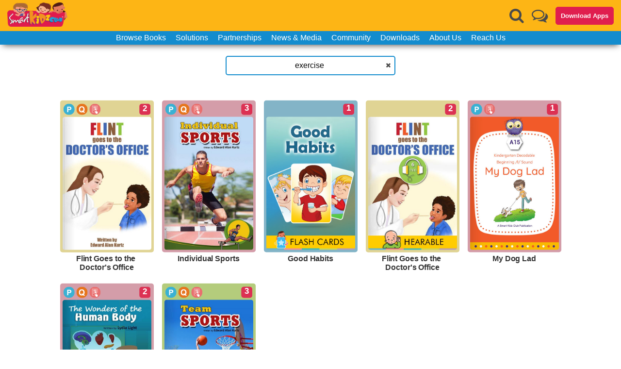

--- FILE ---
content_type: application/javascript; charset=UTF-8
request_url: https://smartkidzclub.com/_next/static/chunks/789-a078d9220c2b6b579f1f.js
body_size: 6051
content:
(self.webpackChunk_N_E=self.webpackChunk_N_E||[]).push([[789],{8943:function(t,r,n){"use strict";function e(t,r){(null==r||r>t.length)&&(r=t.length);for(var n=0,e=new Array(r);n<r;n++)e[n]=t[n];return e}n.d(r,{Z:function(){return e}})},4152:function(t,r,n){"use strict";n.d(r,{Z:function(){return o}});var e=n(8943);function o(t,r){if(t){if("string"===typeof t)return(0,e.Z)(t,r);var n=Object.prototype.toString.call(t).slice(8,-1);return"Object"===n&&t.constructor&&(n=t.constructor.name),"Map"===n||"Set"===n?Array.from(t):"Arguments"===n||/^(?:Ui|I)nt(?:8|16|32)(?:Clamped)?Array$/.test(n)?(0,e.Z)(t,r):void 0}}},4945:function(t,r,n){var e="[object Symbol]",o=/[\\^$.*+?()[\]{}|]/g,u=RegExp(o.source),i="object"==typeof n.g&&n.g&&n.g.Object===Object&&n.g,a="object"==typeof self&&self&&self.Object===Object&&self,c=i||a||Function("return this")(),f=Object.prototype.toString,l=c.Symbol,s=l?l.prototype:void 0,v=s?s.toString:void 0;function p(t){if("string"==typeof t)return t;if(function(t){return"symbol"==typeof t||function(t){return!!t&&"object"==typeof t}(t)&&f.call(t)==e}(t))return v?v.call(t):"";var r=t+"";return"0"==r&&1/t==-Infinity?"-0":r}t.exports=function(t){var r;return(t=null==(r=t)?"":p(r))&&u.test(t)?t.replace(o,"\\$&"):t}},5909:function(t,r,n){t=n.nmd(t);var e="__lodash_hash_undefined__",o=9007199254740991,u="[object Arguments]",i="[object Array]",a="[object Boolean]",c="[object Date]",f="[object Error]",l="[object Function]",s="[object Map]",v="[object Number]",p="[object Object]",h="[object Promise]",_="[object RegExp]",y="[object Set]",d="[object String]",b="[object Symbol]",g="[object WeakMap]",j="[object ArrayBuffer]",w="[object DataView]",m=/\.|\[(?:[^[\]]*|(["'])(?:(?!\1)[^\\]|\\.)*?\1)\]/,O=/^\w*$/,A=/^\./,S=/[^.[\]]+|\[(?:(-?\d+(?:\.\d+)?)|(["'])((?:(?!\2)[^\\]|\\.)*?)\2)\]|(?=(?:\.|\[\])(?:\.|\[\]|$))/g,k=/\\(\\)?/g,$=/^\[object .+?Constructor\]$/,E=/^(?:0|[1-9]\d*)$/,x={};x["[object Float32Array]"]=x["[object Float64Array]"]=x["[object Int8Array]"]=x["[object Int16Array]"]=x["[object Int32Array]"]=x["[object Uint8Array]"]=x["[object Uint8ClampedArray]"]=x["[object Uint16Array]"]=x["[object Uint32Array]"]=!0,x[u]=x[i]=x[j]=x[a]=x[w]=x[c]=x[f]=x[l]=x[s]=x[v]=x[p]=x[_]=x[y]=x[d]=x[g]=!1;var F="object"==typeof n.g&&n.g&&n.g.Object===Object&&n.g,C="object"==typeof self&&self&&self.Object===Object&&self,I=F||C||Function("return this")(),U=r&&!r.nodeType&&r,M=U&&t&&!t.nodeType&&t,P=M&&M.exports===U&&F.process,T=function(){try{return P&&P.binding("util")}catch(t){}}(),z=T&&T.isTypedArray;function L(t,r,n,e){for(var o=-1,u=t?t.length:0;++o<u;){var i=t[o];r(e,i,n(i),t)}return e}function R(t,r){for(var n=-1,e=t?t.length:0;++n<e;)if(r(t[n],n,t))return!0;return!1}function B(t){var r=!1;if(null!=t&&"function"!=typeof t.toString)try{r=!!(t+"")}catch(n){}return r}function D(t){var r=-1,n=Array(t.size);return t.forEach((function(t,e){n[++r]=[e,t]})),n}function N(t){var r=-1,n=Array(t.size);return t.forEach((function(t){n[++r]=t})),n}var V,W,Z=Array.prototype,G=Function.prototype,q=Object.prototype,H=I["__core-js_shared__"],J=function(){var t=/[^.]+$/.exec(H&&H.keys&&H.keys.IE_PROTO||"");return t?"Symbol(src)_1."+t:""}(),K=G.toString,Q=q.hasOwnProperty,X=q.toString,Y=RegExp("^"+K.call(Q).replace(/[\\^$.*+?()[\]{}|]/g,"\\$&").replace(/hasOwnProperty|(function).*?(?=\\\()| for .+?(?=\\\])/g,"$1.*?")+"$"),tt=I.Symbol,rt=I.Uint8Array,nt=q.propertyIsEnumerable,et=Z.splice,ot=(V=Object.keys,W=Object,function(t){return V(W(t))}),ut=Bt(I,"DataView"),it=Bt(I,"Map"),at=Bt(I,"Promise"),ct=Bt(I,"Set"),ft=Bt(I,"WeakMap"),lt=Bt(Object,"create"),st=Ht(ut),vt=Ht(it),pt=Ht(at),ht=Ht(ct),_t=Ht(ft),yt=tt?tt.prototype:void 0,dt=yt?yt.valueOf:void 0,bt=yt?yt.toString:void 0;function gt(t){var r=-1,n=t?t.length:0;for(this.clear();++r<n;){var e=t[r];this.set(e[0],e[1])}}function jt(t){var r=-1,n=t?t.length:0;for(this.clear();++r<n;){var e=t[r];this.set(e[0],e[1])}}function wt(t){var r=-1,n=t?t.length:0;for(this.clear();++r<n;){var e=t[r];this.set(e[0],e[1])}}function mt(t){var r=-1,n=t?t.length:0;for(this.__data__=new wt;++r<n;)this.add(t[r])}function Ot(t){this.__data__=new jt(t)}function At(t,r){var n=rr(t)||tr(t)?function(t,r){for(var n=-1,e=Array(t);++n<t;)e[n]=r(n);return e}(t.length,String):[],e=n.length,o=!!e;for(var u in t)!r&&!Q.call(t,u)||o&&("length"==u||Nt(u,e))||n.push(u);return n}function St(t,r){for(var n=t.length;n--;)if(Yt(t[n][0],r))return n;return-1}function kt(t,r,n,e){return xt(t,(function(t,o,u){r(e,t,n(t),u)})),e}gt.prototype.clear=function(){this.__data__=lt?lt(null):{}},gt.prototype.delete=function(t){return this.has(t)&&delete this.__data__[t]},gt.prototype.get=function(t){var r=this.__data__;if(lt){var n=r[t];return n===e?void 0:n}return Q.call(r,t)?r[t]:void 0},gt.prototype.has=function(t){var r=this.__data__;return lt?void 0!==r[t]:Q.call(r,t)},gt.prototype.set=function(t,r){return this.__data__[t]=lt&&void 0===r?e:r,this},jt.prototype.clear=function(){this.__data__=[]},jt.prototype.delete=function(t){var r=this.__data__,n=St(r,t);return!(n<0)&&(n==r.length-1?r.pop():et.call(r,n,1),!0)},jt.prototype.get=function(t){var r=this.__data__,n=St(r,t);return n<0?void 0:r[n][1]},jt.prototype.has=function(t){return St(this.__data__,t)>-1},jt.prototype.set=function(t,r){var n=this.__data__,e=St(n,t);return e<0?n.push([t,r]):n[e][1]=r,this},wt.prototype.clear=function(){this.__data__={hash:new gt,map:new(it||jt),string:new gt}},wt.prototype.delete=function(t){return Rt(this,t).delete(t)},wt.prototype.get=function(t){return Rt(this,t).get(t)},wt.prototype.has=function(t){return Rt(this,t).has(t)},wt.prototype.set=function(t,r){return Rt(this,t).set(t,r),this},mt.prototype.add=mt.prototype.push=function(t){return this.__data__.set(t,e),this},mt.prototype.has=function(t){return this.__data__.has(t)},Ot.prototype.clear=function(){this.__data__=new jt},Ot.prototype.delete=function(t){return this.__data__.delete(t)},Ot.prototype.get=function(t){return this.__data__.get(t)},Ot.prototype.has=function(t){return this.__data__.has(t)},Ot.prototype.set=function(t,r){var n=this.__data__;if(n instanceof jt){var e=n.__data__;if(!it||e.length<199)return e.push([t,r]),this;n=this.__data__=new wt(e)}return n.set(t,r),this};var $t,Et,xt=($t=function(t,r){return t&&Ft(t,r,fr)},function(t,r){if(null==t)return t;if(!nr(t))return $t(t,r);for(var n=t.length,e=Et?n:-1,o=Object(t);(Et?e--:++e<n)&&!1!==r(o[e],e,o););return t}),Ft=function(t){return function(r,n,e){for(var o=-1,u=Object(r),i=e(r),a=i.length;a--;){var c=i[t?a:++o];if(!1===n(u[c],c,u))break}return r}}();function Ct(t,r){for(var n=0,e=(r=Vt(r,t)?[r]:zt(r)).length;null!=t&&n<e;)t=t[qt(r[n++])];return n&&n==e?t:void 0}function It(t,r){return null!=t&&r in Object(t)}function Ut(t,r,n,e,o){return t===r||(null==t||null==r||!ur(t)&&!ir(r)?t!==t&&r!==r:function(t,r,n,e,o,l){var h=rr(t),g=rr(r),m=i,O=i;h||(m=(m=Dt(t))==u?p:m);g||(O=(O=Dt(r))==u?p:O);var A=m==p&&!B(t),S=O==p&&!B(r),k=m==O;if(k&&!A)return l||(l=new Ot),h||cr(t)?Lt(t,r,n,e,o,l):function(t,r,n,e,o,u,i){switch(n){case w:if(t.byteLength!=r.byteLength||t.byteOffset!=r.byteOffset)return!1;t=t.buffer,r=r.buffer;case j:return!(t.byteLength!=r.byteLength||!e(new rt(t),new rt(r)));case a:case c:case v:return Yt(+t,+r);case f:return t.name==r.name&&t.message==r.message;case _:case d:return t==r+"";case s:var l=D;case y:var p=2&u;if(l||(l=N),t.size!=r.size&&!p)return!1;var h=i.get(t);if(h)return h==r;u|=1,i.set(t,r);var g=Lt(l(t),l(r),e,o,u,i);return i.delete(t),g;case b:if(dt)return dt.call(t)==dt.call(r)}return!1}(t,r,m,n,e,o,l);if(!(2&o)){var $=A&&Q.call(t,"__wrapped__"),E=S&&Q.call(r,"__wrapped__");if($||E){var x=$?t.value():t,F=E?r.value():r;return l||(l=new Ot),n(x,F,e,o,l)}}if(!k)return!1;return l||(l=new Ot),function(t,r,n,e,o,u){var i=2&o,a=fr(t),c=a.length,f=fr(r).length;if(c!=f&&!i)return!1;var l=c;for(;l--;){var s=a[l];if(!(i?s in r:Q.call(r,s)))return!1}var v=u.get(t);if(v&&u.get(r))return v==r;var p=!0;u.set(t,r),u.set(r,t);var h=i;for(;++l<c;){var _=t[s=a[l]],y=r[s];if(e)var d=i?e(y,_,s,r,t,u):e(_,y,s,t,r,u);if(!(void 0===d?_===y||n(_,y,e,o,u):d)){p=!1;break}h||(h="constructor"==s)}if(p&&!h){var b=t.constructor,g=r.constructor;b==g||!("constructor"in t)||!("constructor"in r)||"function"==typeof b&&b instanceof b&&"function"==typeof g&&g instanceof g||(p=!1)}return u.delete(t),u.delete(r),p}(t,r,n,e,o,l)}(t,r,Ut,n,e,o))}function Mt(t){return!(!ur(t)||function(t){return!!J&&J in t}(t))&&(er(t)||B(t)?Y:$).test(Ht(t))}function Pt(t){return"function"==typeof t?t:null==t?lr:"object"==typeof t?rr(t)?function(t,r){if(Vt(t)&&Wt(r))return Zt(qt(t),r);return function(n){var e=function(t,r,n){var e=null==t?void 0:Ct(t,r);return void 0===e?n:e}(n,t);return void 0===e&&e===r?function(t,r){return null!=t&&function(t,r,n){r=Vt(r,t)?[r]:zt(r);var e,o=-1,u=r.length;for(;++o<u;){var i=qt(r[o]);if(!(e=null!=t&&n(t,i)))break;t=t[i]}if(e)return e;return!!(u=t?t.length:0)&&or(u)&&Nt(i,u)&&(rr(t)||tr(t))}(t,r,It)}(n,t):Ut(r,e,void 0,3)}}(t[0],t[1]):function(t){var r=function(t){var r=fr(t),n=r.length;for(;n--;){var e=r[n],o=t[e];r[n]=[e,o,Wt(o)]}return r}(t);if(1==r.length&&r[0][2])return Zt(r[0][0],r[0][1]);return function(n){return n===t||function(t,r,n,e){var o=n.length,u=o,i=!e;if(null==t)return!u;for(t=Object(t);o--;){var a=n[o];if(i&&a[2]?a[1]!==t[a[0]]:!(a[0]in t))return!1}for(;++o<u;){var c=(a=n[o])[0],f=t[c],l=a[1];if(i&&a[2]){if(void 0===f&&!(c in t))return!1}else{var s=new Ot;if(e)var v=e(f,l,c,t,r,s);if(!(void 0===v?Ut(l,f,e,3,s):v))return!1}}return!0}(n,t,r)}}(t):function(t){return Vt(t)?(r=qt(t),function(t){return null==t?void 0:t[r]}):function(t){return function(r){return Ct(r,t)}}(t);var r}(t)}function Tt(t){if(!function(t){var r=t&&t.constructor,n="function"==typeof r&&r.prototype||q;return t===n}(t))return ot(t);var r=[];for(var n in Object(t))Q.call(t,n)&&"constructor"!=n&&r.push(n);return r}function zt(t){return rr(t)?t:Gt(t)}function Lt(t,r,n,e,o,u){var i=2&o,a=t.length,c=r.length;if(a!=c&&!(i&&c>a))return!1;var f=u.get(t);if(f&&u.get(r))return f==r;var l=-1,s=!0,v=1&o?new mt:void 0;for(u.set(t,r),u.set(r,t);++l<a;){var p=t[l],h=r[l];if(e)var _=i?e(h,p,l,r,t,u):e(p,h,l,t,r,u);if(void 0!==_){if(_)continue;s=!1;break}if(v){if(!R(r,(function(t,r){if(!v.has(r)&&(p===t||n(p,t,e,o,u)))return v.add(r)}))){s=!1;break}}else if(p!==h&&!n(p,h,e,o,u)){s=!1;break}}return u.delete(t),u.delete(r),s}function Rt(t,r){var n=t.__data__;return function(t){var r=typeof t;return"string"==r||"number"==r||"symbol"==r||"boolean"==r?"__proto__"!==t:null===t}(r)?n["string"==typeof r?"string":"hash"]:n.map}function Bt(t,r){var n=function(t,r){return null==t?void 0:t[r]}(t,r);return Mt(n)?n:void 0}var Dt=function(t){return X.call(t)};function Nt(t,r){return!!(r=null==r?o:r)&&("number"==typeof t||E.test(t))&&t>-1&&t%1==0&&t<r}function Vt(t,r){if(rr(t))return!1;var n=typeof t;return!("number"!=n&&"symbol"!=n&&"boolean"!=n&&null!=t&&!ar(t))||(O.test(t)||!m.test(t)||null!=r&&t in Object(r))}function Wt(t){return t===t&&!ur(t)}function Zt(t,r){return function(n){return null!=n&&(n[t]===r&&(void 0!==r||t in Object(n)))}}(ut&&Dt(new ut(new ArrayBuffer(1)))!=w||it&&Dt(new it)!=s||at&&Dt(at.resolve())!=h||ct&&Dt(new ct)!=y||ft&&Dt(new ft)!=g)&&(Dt=function(t){var r=X.call(t),n=r==p?t.constructor:void 0,e=n?Ht(n):void 0;if(e)switch(e){case st:return w;case vt:return s;case pt:return h;case ht:return y;case _t:return g}return r});var Gt=Xt((function(t){var r;t=null==(r=t)?"":function(t){if("string"==typeof t)return t;if(ar(t))return bt?bt.call(t):"";var r=t+"";return"0"==r&&1/t==-1/0?"-0":r}(r);var n=[];return A.test(t)&&n.push(""),t.replace(S,(function(t,r,e,o){n.push(e?o.replace(k,"$1"):r||t)})),n}));function qt(t){if("string"==typeof t||ar(t))return t;var r=t+"";return"0"==r&&1/t==-1/0?"-0":r}function Ht(t){if(null!=t){try{return K.call(t)}catch(r){}try{return t+""}catch(r){}}return""}var Jt,Kt,Qt=(Jt=function(t,r,n){Q.call(t,n)?t[n].push(r):t[n]=[r]},function(t,r){var n=rr(t)?L:kt,e=Kt?Kt():{};return n(t,Jt,Pt(r),e)});function Xt(t,r){if("function"!=typeof t||r&&"function"!=typeof r)throw new TypeError("Expected a function");var n=function(){var e=arguments,o=r?r.apply(this,e):e[0],u=n.cache;if(u.has(o))return u.get(o);var i=t.apply(this,e);return n.cache=u.set(o,i),i};return n.cache=new(Xt.Cache||wt),n}function Yt(t,r){return t===r||t!==t&&r!==r}function tr(t){return function(t){return ir(t)&&nr(t)}(t)&&Q.call(t,"callee")&&(!nt.call(t,"callee")||X.call(t)==u)}Xt.Cache=wt;var rr=Array.isArray;function nr(t){return null!=t&&or(t.length)&&!er(t)}function er(t){var r=ur(t)?X.call(t):"";return r==l||"[object GeneratorFunction]"==r}function or(t){return"number"==typeof t&&t>-1&&t%1==0&&t<=o}function ur(t){var r=typeof t;return!!t&&("object"==r||"function"==r)}function ir(t){return!!t&&"object"==typeof t}function ar(t){return"symbol"==typeof t||ir(t)&&X.call(t)==b}var cr=z?function(t){return function(r){return t(r)}}(z):function(t){return ir(t)&&or(t.length)&&!!x[X.call(t)]};function fr(t){return nr(t)?At(t):Tt(t)}function lr(t){return t}t.exports=Qt},1990:function(t,r,n){t=n.nmd(t);var e="__lodash_hash_undefined__",o=9007199254740991,u="[object Arguments]",i="[object Array]",a="[object Boolean]",c="[object Date]",f="[object Error]",l="[object Function]",s="[object Map]",v="[object Number]",p="[object Object]",h="[object Promise]",_="[object RegExp]",y="[object Set]",d="[object String]",b="[object Symbol]",g="[object WeakMap]",j="[object ArrayBuffer]",w="[object DataView]",m=/\.|\[(?:[^[\]]*|(["'])(?:(?!\1)[^\\]|\\.)*?\1)\]/,O=/^\w*$/,A=/^\./,S=/[^.[\]]+|\[(?:(-?\d+(?:\.\d+)?)|(["'])((?:(?!\2)[^\\]|\\.)*?)\2)\]|(?=(?:\.|\[\])(?:\.|\[\]|$))/g,k=/\\(\\)?/g,$=/^\[object .+?Constructor\]$/,E=/^(?:0|[1-9]\d*)$/,x={};x["[object Float32Array]"]=x["[object Float64Array]"]=x["[object Int8Array]"]=x["[object Int16Array]"]=x["[object Int32Array]"]=x["[object Uint8Array]"]=x["[object Uint8ClampedArray]"]=x["[object Uint16Array]"]=x["[object Uint32Array]"]=!0,x[u]=x[i]=x[j]=x[a]=x[w]=x[c]=x[f]=x[l]=x[s]=x[v]=x[p]=x[_]=x[y]=x[d]=x[g]=!1;var F="object"==typeof n.g&&n.g&&n.g.Object===Object&&n.g,C="object"==typeof self&&self&&self.Object===Object&&self,I=F||C||Function("return this")(),U=r&&!r.nodeType&&r,M=U&&t&&!t.nodeType&&t,P=M&&M.exports===U&&F.process,T=function(){try{return P&&P.binding("util")}catch(t){}}(),z=T&&T.isTypedArray;function L(t,r,n){switch(n.length){case 0:return t.call(r);case 1:return t.call(r,n[0]);case 2:return t.call(r,n[0],n[1]);case 3:return t.call(r,n[0],n[1],n[2])}return t.apply(r,n)}function R(t,r){for(var n=-1,e=t?t.length:0,o=Array(e);++n<e;)o[n]=r(t[n],n,t);return o}function B(t,r){for(var n=-1,e=r.length,o=t.length;++n<e;)t[o+n]=r[n];return t}function D(t,r){for(var n=-1,e=t?t.length:0;++n<e;)if(r(t[n],n,t))return!0;return!1}function N(t){return function(r){return t(r)}}function V(t){var r=!1;if(null!=t&&"function"!=typeof t.toString)try{r=!!(t+"")}catch(n){}return r}function W(t){var r=-1,n=Array(t.size);return t.forEach((function(t,e){n[++r]=[e,t]})),n}function Z(t){var r=-1,n=Array(t.size);return t.forEach((function(t){n[++r]=t})),n}var G,q,H=Array.prototype,J=Function.prototype,K=Object.prototype,Q=I["__core-js_shared__"],X=function(){var t=/[^.]+$/.exec(Q&&Q.keys&&Q.keys.IE_PROTO||"");return t?"Symbol(src)_1."+t:""}(),Y=J.toString,tt=K.hasOwnProperty,rt=K.toString,nt=RegExp("^"+Y.call(tt).replace(/[\\^$.*+?()[\]{}|]/g,"\\$&").replace(/hasOwnProperty|(function).*?(?=\\\()| for .+?(?=\\\])/g,"$1.*?")+"$"),et=I.Symbol,ot=I.Uint8Array,ut=K.propertyIsEnumerable,it=H.splice,at=et?et.isConcatSpreadable:void 0,ct=(G=Object.keys,q=Object,function(t){return G(q(t))}),ft=Math.max,lt=qt(I,"DataView"),st=qt(I,"Map"),vt=qt(I,"Promise"),pt=qt(I,"Set"),ht=qt(I,"WeakMap"),_t=qt(Object,"create"),yt=er(lt),dt=er(st),bt=er(vt),gt=er(pt),jt=er(ht),wt=et?et.prototype:void 0,mt=wt?wt.valueOf:void 0,Ot=wt?wt.toString:void 0;function At(t){var r=-1,n=t?t.length:0;for(this.clear();++r<n;){var e=t[r];this.set(e[0],e[1])}}function St(t){var r=-1,n=t?t.length:0;for(this.clear();++r<n;){var e=t[r];this.set(e[0],e[1])}}function kt(t){var r=-1,n=t?t.length:0;for(this.clear();++r<n;){var e=t[r];this.set(e[0],e[1])}}function $t(t){var r=-1,n=t?t.length:0;for(this.__data__=new kt;++r<n;)this.add(t[r])}function Et(t){this.__data__=new St(t)}function xt(t,r){var n=cr(t)||ar(t)?function(t,r){for(var n=-1,e=Array(t);++n<t;)e[n]=r(n);return e}(t.length,String):[],e=n.length,o=!!e;for(var u in t)!r&&!tt.call(t,u)||o&&("length"==u||Kt(u,e))||n.push(u);return n}function Ft(t,r){for(var n=t.length;n--;)if(ir(t[n][0],r))return n;return-1}At.prototype.clear=function(){this.__data__=_t?_t(null):{}},At.prototype.delete=function(t){return this.has(t)&&delete this.__data__[t]},At.prototype.get=function(t){var r=this.__data__;if(_t){var n=r[t];return n===e?void 0:n}return tt.call(r,t)?r[t]:void 0},At.prototype.has=function(t){var r=this.__data__;return _t?void 0!==r[t]:tt.call(r,t)},At.prototype.set=function(t,r){return this.__data__[t]=_t&&void 0===r?e:r,this},St.prototype.clear=function(){this.__data__=[]},St.prototype.delete=function(t){var r=this.__data__,n=Ft(r,t);return!(n<0)&&(n==r.length-1?r.pop():it.call(r,n,1),!0)},St.prototype.get=function(t){var r=this.__data__,n=Ft(r,t);return n<0?void 0:r[n][1]},St.prototype.has=function(t){return Ft(this.__data__,t)>-1},St.prototype.set=function(t,r){var n=this.__data__,e=Ft(n,t);return e<0?n.push([t,r]):n[e][1]=r,this},kt.prototype.clear=function(){this.__data__={hash:new At,map:new(st||St),string:new At}},kt.prototype.delete=function(t){return Gt(this,t).delete(t)},kt.prototype.get=function(t){return Gt(this,t).get(t)},kt.prototype.has=function(t){return Gt(this,t).has(t)},kt.prototype.set=function(t,r){return Gt(this,t).set(t,r),this},$t.prototype.add=$t.prototype.push=function(t){return this.__data__.set(t,e),this},$t.prototype.has=function(t){return this.__data__.has(t)},Et.prototype.clear=function(){this.__data__=new St},Et.prototype.delete=function(t){return this.__data__.delete(t)},Et.prototype.get=function(t){return this.__data__.get(t)},Et.prototype.has=function(t){return this.__data__.has(t)},Et.prototype.set=function(t,r){var n=this.__data__;if(n instanceof St){var e=n.__data__;if(!st||e.length<199)return e.push([t,r]),this;n=this.__data__=new kt(e)}return n.set(t,r),this};var Ct,It,Ut=(Ct=function(t,r){return t&&Pt(t,r,yr)},function(t,r){if(null==t)return t;if(!fr(t))return Ct(t,r);for(var n=t.length,e=It?n:-1,o=Object(t);(It?e--:++e<n)&&!1!==r(o[e],e,o););return t});function Mt(t,r,n,e,o){var u=-1,i=t.length;for(n||(n=Jt),o||(o=[]);++u<i;){var a=t[u];r>0&&n(a)?r>1?Mt(a,r-1,n,e,o):B(o,a):e||(o[o.length]=a)}return o}var Pt=function(t){return function(r,n,e){for(var o=-1,u=Object(r),i=e(r),a=i.length;a--;){var c=i[t?a:++o];if(!1===n(u[c],c,u))break}return r}}();function Tt(t,r){for(var n=0,e=(r=Xt(r,t)?[r]:Vt(r)).length;null!=t&&n<e;)t=t[nr(r[n++])];return n&&n==e?t:void 0}function zt(t,r){return null!=t&&r in Object(t)}function Lt(t,r,n,e,o){return t===r||(null==t||null==r||!vr(t)&&!pr(r)?t!==t&&r!==r:function(t,r,n,e,o,l){var h=cr(t),g=cr(r),m=i,O=i;h||(m=(m=Ht(t))==u?p:m);g||(O=(O=Ht(r))==u?p:O);var A=m==p&&!V(t),S=O==p&&!V(r),k=m==O;if(k&&!A)return l||(l=new Et),h||_r(t)?Zt(t,r,n,e,o,l):function(t,r,n,e,o,u,i){switch(n){case w:if(t.byteLength!=r.byteLength||t.byteOffset!=r.byteOffset)return!1;t=t.buffer,r=r.buffer;case j:return!(t.byteLength!=r.byteLength||!e(new ot(t),new ot(r)));case a:case c:case v:return ir(+t,+r);case f:return t.name==r.name&&t.message==r.message;case _:case d:return t==r+"";case s:var l=W;case y:var p=2&u;if(l||(l=Z),t.size!=r.size&&!p)return!1;var h=i.get(t);if(h)return h==r;u|=1,i.set(t,r);var g=Zt(l(t),l(r),e,o,u,i);return i.delete(t),g;case b:if(mt)return mt.call(t)==mt.call(r)}return!1}(t,r,m,n,e,o,l);if(!(2&o)){var $=A&&tt.call(t,"__wrapped__"),E=S&&tt.call(r,"__wrapped__");if($||E){var x=$?t.value():t,F=E?r.value():r;return l||(l=new Et),n(x,F,e,o,l)}}if(!k)return!1;return l||(l=new Et),function(t,r,n,e,o,u){var i=2&o,a=yr(t),c=a.length,f=yr(r).length;if(c!=f&&!i)return!1;var l=c;for(;l--;){var s=a[l];if(!(i?s in r:tt.call(r,s)))return!1}var v=u.get(t);if(v&&u.get(r))return v==r;var p=!0;u.set(t,r),u.set(r,t);var h=i;for(;++l<c;){var _=t[s=a[l]],y=r[s];if(e)var d=i?e(y,_,s,r,t,u):e(_,y,s,t,r,u);if(!(void 0===d?_===y||n(_,y,e,o,u):d)){p=!1;break}h||(h="constructor"==s)}if(p&&!h){var b=t.constructor,g=r.constructor;b==g||!("constructor"in t)||!("constructor"in r)||"function"==typeof b&&b instanceof b&&"function"==typeof g&&g instanceof g||(p=!1)}return u.delete(t),u.delete(r),p}(t,r,n,e,o,l)}(t,r,Lt,n,e,o))}function Rt(t){return!(!vr(t)||function(t){return!!X&&X in t}(t))&&(lr(t)||V(t)?nt:$).test(er(t))}function Bt(t){return"function"==typeof t?t:null==t?dr:"object"==typeof t?cr(t)?function(t,r){if(Xt(t)&&Yt(r))return tr(nr(t),r);return function(n){var e=function(t,r,n){var e=null==t?void 0:Tt(t,r);return void 0===e?n:e}(n,t);return void 0===e&&e===r?function(t,r){return null!=t&&function(t,r,n){r=Xt(r,t)?[r]:Vt(r);var e,o=-1,u=r.length;for(;++o<u;){var i=nr(r[o]);if(!(e=null!=t&&n(t,i)))break;t=t[i]}if(e)return e;return!!(u=t?t.length:0)&&sr(u)&&Kt(i,u)&&(cr(t)||ar(t))}(t,r,zt)}(n,t):Lt(r,e,void 0,3)}}(t[0],t[1]):function(t){var r=function(t){var r=yr(t),n=r.length;for(;n--;){var e=r[n],o=t[e];r[n]=[e,o,Yt(o)]}return r}(t);if(1==r.length&&r[0][2])return tr(r[0][0],r[0][1]);return function(n){return n===t||function(t,r,n,e){var o=n.length,u=o,i=!e;if(null==t)return!u;for(t=Object(t);o--;){var a=n[o];if(i&&a[2]?a[1]!==t[a[0]]:!(a[0]in t))return!1}for(;++o<u;){var c=(a=n[o])[0],f=t[c],l=a[1];if(i&&a[2]){if(void 0===f&&!(c in t))return!1}else{var s=new Et;if(e)var v=e(f,l,c,t,r,s);if(!(void 0===v?Lt(l,f,e,3,s):v))return!1}}return!0}(n,t,r)}}(t):function(t){return Xt(t)?(r=nr(t),function(t){return null==t?void 0:t[r]}):function(t){return function(r){return Tt(r,t)}}(t);var r}(t)}function Dt(t){if(!function(t){var r=t&&t.constructor,n="function"==typeof r&&r.prototype||K;return t===n}(t))return ct(t);var r=[];for(var n in Object(t))tt.call(t,n)&&"constructor"!=n&&r.push(n);return r}function Nt(t,r,n){var e=-1;return r=R(r.length?r:[dr],N(Bt)),function(t,r){var n=t.length;for(t.sort(r);n--;)t[n]=t[n].value;return t}(function(t,r){var n=-1,e=fr(t)?Array(t.length):[];return Ut(t,(function(t,o,u){e[++n]=r(t,o,u)})),e}(t,(function(t,n,o){return{criteria:R(r,(function(r){return r(t)})),index:++e,value:t}})),(function(t,r){return function(t,r,n){var e=-1,o=t.criteria,u=r.criteria,i=o.length,a=n.length;for(;++e<i;){var c=Wt(o[e],u[e]);if(c)return e>=a?c:c*("desc"==n[e]?-1:1)}return t.index-r.index}(t,r,n)}))}function Vt(t){return cr(t)?t:rr(t)}function Wt(t,r){if(t!==r){var n=void 0!==t,e=null===t,o=t===t,u=hr(t),i=void 0!==r,a=null===r,c=r===r,f=hr(r);if(!a&&!f&&!u&&t>r||u&&i&&c&&!a&&!f||e&&i&&c||!n&&c||!o)return 1;if(!e&&!u&&!f&&t<r||f&&n&&o&&!e&&!u||a&&n&&o||!i&&o||!c)return-1}return 0}function Zt(t,r,n,e,o,u){var i=2&o,a=t.length,c=r.length;if(a!=c&&!(i&&c>a))return!1;var f=u.get(t);if(f&&u.get(r))return f==r;var l=-1,s=!0,v=1&o?new $t:void 0;for(u.set(t,r),u.set(r,t);++l<a;){var p=t[l],h=r[l];if(e)var _=i?e(h,p,l,r,t,u):e(p,h,l,t,r,u);if(void 0!==_){if(_)continue;s=!1;break}if(v){if(!D(r,(function(t,r){if(!v.has(r)&&(p===t||n(p,t,e,o,u)))return v.add(r)}))){s=!1;break}}else if(p!==h&&!n(p,h,e,o,u)){s=!1;break}}return u.delete(t),u.delete(r),s}function Gt(t,r){var n=t.__data__;return function(t){var r=typeof t;return"string"==r||"number"==r||"symbol"==r||"boolean"==r?"__proto__"!==t:null===t}(r)?n["string"==typeof r?"string":"hash"]:n.map}function qt(t,r){var n=function(t,r){return null==t?void 0:t[r]}(t,r);return Rt(n)?n:void 0}var Ht=function(t){return rt.call(t)};function Jt(t){return cr(t)||ar(t)||!!(at&&t&&t[at])}function Kt(t,r){return!!(r=null==r?o:r)&&("number"==typeof t||E.test(t))&&t>-1&&t%1==0&&t<r}function Qt(t,r,n){if(!vr(n))return!1;var e=typeof r;return!!("number"==e?fr(n)&&Kt(r,n.length):"string"==e&&r in n)&&ir(n[r],t)}function Xt(t,r){if(cr(t))return!1;var n=typeof t;return!("number"!=n&&"symbol"!=n&&"boolean"!=n&&null!=t&&!hr(t))||(O.test(t)||!m.test(t)||null!=r&&t in Object(r))}function Yt(t){return t===t&&!vr(t)}function tr(t,r){return function(n){return null!=n&&(n[t]===r&&(void 0!==r||t in Object(n)))}}(lt&&Ht(new lt(new ArrayBuffer(1)))!=w||st&&Ht(new st)!=s||vt&&Ht(vt.resolve())!=h||pt&&Ht(new pt)!=y||ht&&Ht(new ht)!=g)&&(Ht=function(t){var r=rt.call(t),n=r==p?t.constructor:void 0,e=n?er(n):void 0;if(e)switch(e){case yt:return w;case dt:return s;case bt:return h;case gt:return y;case jt:return g}return r});var rr=ur((function(t){var r;t=null==(r=t)?"":function(t){if("string"==typeof t)return t;if(hr(t))return Ot?Ot.call(t):"";var r=t+"";return"0"==r&&1/t==-1/0?"-0":r}(r);var n=[];return A.test(t)&&n.push(""),t.replace(S,(function(t,r,e,o){n.push(e?o.replace(k,"$1"):r||t)})),n}));function nr(t){if("string"==typeof t||hr(t))return t;var r=t+"";return"0"==r&&1/t==-1/0?"-0":r}function er(t){if(null!=t){try{return Y.call(t)}catch(r){}try{return t+""}catch(r){}}return""}var or=function(t,r){return r=ft(void 0===r?t.length-1:r,0),function(){for(var n=arguments,e=-1,o=ft(n.length-r,0),u=Array(o);++e<o;)u[e]=n[r+e];e=-1;for(var i=Array(r+1);++e<r;)i[e]=n[e];return i[r]=u,L(t,this,i)}}((function(t,r){if(null==t)return[];var n=r.length;return n>1&&Qt(t,r[0],r[1])?r=[]:n>2&&Qt(r[0],r[1],r[2])&&(r=[r[0]]),Nt(t,Mt(r,1),[])}));function ur(t,r){if("function"!=typeof t||r&&"function"!=typeof r)throw new TypeError("Expected a function");var n=function(){var e=arguments,o=r?r.apply(this,e):e[0],u=n.cache;if(u.has(o))return u.get(o);var i=t.apply(this,e);return n.cache=u.set(o,i),i};return n.cache=new(ur.Cache||kt),n}function ir(t,r){return t===r||t!==t&&r!==r}function ar(t){return function(t){return pr(t)&&fr(t)}(t)&&tt.call(t,"callee")&&(!ut.call(t,"callee")||rt.call(t)==u)}ur.Cache=kt;var cr=Array.isArray;function fr(t){return null!=t&&sr(t.length)&&!lr(t)}function lr(t){var r=vr(t)?rt.call(t):"";return r==l||"[object GeneratorFunction]"==r}function sr(t){return"number"==typeof t&&t>-1&&t%1==0&&t<=o}function vr(t){var r=typeof t;return!!t&&("object"==r||"function"==r)}function pr(t){return!!t&&"object"==typeof t}function hr(t){return"symbol"==typeof t||pr(t)&&rt.call(t)==b}var _r=z?N(z):function(t){return pr(t)&&sr(t.length)&&!!x[rt.call(t)]};function yr(t){return fr(t)?xt(t):Dt(t)}function dr(t){return t}t.exports=or}}]);